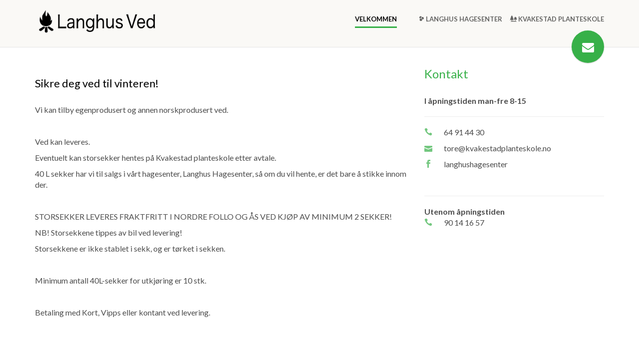

--- FILE ---
content_type: text/html; charset=UTF-8
request_url: https://www.langhusved.no/
body_size: 3622
content:
<!DOCTYPE html>
<html lang="en" dir="ltr">
<head>
    <meta charset="utf-8">
    <meta http-equiv="X-UA-Compatible" content="IE=edge">
    <meta name="viewport" content="width=device-width, initial-scale=1, shrink-to-fit=no">
    <meta name="csrf-token" content="EcPWhrCBK5Xo88ST2ILeCUELtZV9vXrtTVgqeeRF">
    <link href="https://www.langhusved.no/assets/template/assets/fonts/font-awesome.css" rel="stylesheet" type="text/css">
    <link href="https://www.langhusved.no/assets/template/assets/fonts/elegant-fonts.css" rel="stylesheet" type="text/css">
    <link href='https://fonts.googleapis.com/css?family=Lato:400,300,700,900' rel='stylesheet' type='text/css'>
    <link rel="stylesheet" href="https://www.langhusved.no/assets/template/assets/bootstrap/css/bootstrap.css" type="text/css">
    <link rel="stylesheet" href="https://www.langhusved.no/assets/template/assets/css/zabuto_calendar.min.css" type="text/css">
    <link rel="stylesheet" href="https://www.langhusved.no/assets/template/assets/css/bootstrap-select.min.css" type="text/css">

    <link rel="stylesheet" href="https://www.langhusved.no/assets/template/assets/css/style.css" type="text/css">
    <link rel="stylesheet" href="https://www.langhusved.no/assets/vendor/icomoon/style.css" type="text/css">

    <!-- LOAD JQUERY LIBRARY -->
    <script type="text/javascript" src="https://www.langhusved.no/assets/js/jquery1.11.1.js"></script>

    <script type="text/javascript" src="https://www.langhusved.no/assets/template/assets/js/custom.js"></script>






        <title>Langhus ved</title>

</head>

<body class="subpage">
<div class="overlay"></div>

<div class="outer-wrapper">
    <div class="page-wrapper">


        <header class="navigation" id="top">
            <div class="container">
                <div class="main-nav">
                    <div class="brand"><a href="#"><img src="assets/images/langhus-ved-logo.png" width="250" alt=""></a></div>
                    <nav class="nav">
                        <ul>
                            <li class="active"><a href="">Velkommen</li>
                         
                            <li><a href="https://www.langhushagesenter.no/lh"><i class="icon-lhlogoicon"></i> Langhus Hagesenter</a></li>
                            <li><a href="https://www.kvakestadplanteskole.no/kp"><i class="icon-kplogoicon"></i> Kvakestad planteskole</a></li>

                        </ul>
                        <div class="nav-toggle" onclick="console.log(this);"><i class="icon_menu"></i></div>
                    </nav>
                    <a href="mailto:tore@kvakestadplanteskole.no" class="icon-shortcut"><i class="fa fa-envelope" title="Åpningstider" style="font-size: 30 px"></i></a>                    </div>
            </div>
        </header>




        <div class="heading"></div>

        <div class="container">

            <div class="row">
                <div class="col-md-8 col-sm-8">




                    


      <section id="content">
         <p>
             <h3>Sikre deg ved til vinteren!</h3><p>Vi kan tilby egenprodusert og annen norskprodusert ved.</p><p><br></p><p>Ved kan leveres. </p><p>Eventuelt kan storsekker hentes på Kvakestad planteskole etter avtale.</p><p>40 L sekker har vi til salgs i vårt hagesenter, Langhus Hagesenter, så om du vil hente, er det bare å stikke innom der.</p><p><br></p><p>STORSEKKER LEVERES FRAKTFRITT I NORDRE FOLLO OG ÅS VED KJØP AV MINIMUM 2 SEKKER!</p><p>NB! Storsekkene tippes av bil ved levering!</p><p>Storsekkene er ikke stablet i sekk, og er tørket i sekken.</p><p><br></p><p>Minimum antall 40L-sekker for utkjøring er 10 stk.</p><p><br></p><p>Betaling med Kort, Vipps eller kontant ved levering.</p><p><br></p>
         </p><br>
     </section>

 <form method="post" action="https://www.langhusved.no/orders">
<input name="_method" type="hidden" value="POST">
<input type="hidden" name="returnurl" value="">

<input type="hidden" name="_token" value="EcPWhrCBK5Xo88ST2ILeCUELtZV9vXrtTVgqeeRF">

                <table class="col-12" width="100%" >


                    <tr style="border-bottom: 1pt solid #cccccc;">
                        <td colspan="3" style="padding-left: 10px; "><h4>Bestilling </h4></td>
                    </tr>

                                    <tr style="border-bottom: 1pt solid #cccccc; border-left: 1pt solid #cccccc; border-right: 1pt solid #cccccc;">
                        <td style="vertical-align:top; padding: 10px;">
                            <strong>Bjørkeved egenprodusert </strong>
                            <br><p>1000L i sekk Fritt levert i Nordre Follo og Ås ved kjøp av minimum 2 sekker</p><p><br></p><br>
                                                        <img src='https://www.langhusved.no/media/uuid/68d4a994-2670-4a4b-b13a-7096113274aa?size=small'>

                                                 </td>

                        <td style="vertical-align:top; padding: 10px; min-width: 60px;">
                            <select id="product_3" name="product_3"  class="form-control framed" onchange="calculate();">
                                                                    <option value="0"
                                             selected                                      >0
                                    </option>
                                                                    <option value="1"
                                                                                >1
                                    </option>
                                                                    <option value="2"
                                                                                >2
                                    </option>
                                                                    <option value="3"
                                                                                >3
                                    </option>
                                                                    <option value="4"
                                                                                >4
                                    </option>
                                                                    <option value="5"
                                                                                >5
                                    </option>
                                                                    <option value="6"
                                                                                >6
                                    </option>
                                                                    <option value="7"
                                                                                >7
                                    </option>
                                                                    <option value="8"
                                                                                >8
                                    </option>
                                                                    <option value="9"
                                                                                >9
                                    </option>
                                                                    <option value="10"
                                                                                >10
                                    </option>
                                                                    <option value="11"
                                                                                >11
                                    </option>
                                                                    <option value="12"
                                                                                >12
                                    </option>
                                                                    <option value="13"
                                                                                >13
                                    </option>
                                                                    <option value="14"
                                                                                >14
                                    </option>
                                                                    <option value="15"
                                                                                >15
                                    </option>
                                                                    <option value="16"
                                                                                >16
                                    </option>
                                                                    <option value="17"
                                                                                >17
                                    </option>
                                                                    <option value="18"
                                                                                >18
                                    </option>
                                                                    <option value="19"
                                                                                >19
                                    </option>
                                                                    <option value="20"
                                                                                >20
                                    </option>
                                                                    <option value="21"
                                                                                >21
                                    </option>
                                                                    <option value="22"
                                                                                >22
                                    </option>
                                                                    <option value="23"
                                                                                >23
                                    </option>
                                                                    <option value="24"
                                                                                >24
                                    </option>
                                                                    <option value="25"
                                                                                >25
                                    </option>
                                                                    <option value="26"
                                                                                >26
                                    </option>
                                                                    <option value="27"
                                                                                >27
                                    </option>
                                                                    <option value="28"
                                                                                >28
                                    </option>
                                                                    <option value="29"
                                                                                >29
                                    </option>
                                                                    <option value="30"
                                                                                >30
                                    </option>
                                                                    <option value="31"
                                                                                >31
                                    </option>
                                                                    <option value="32"
                                                                                >32
                                    </option>
                                                                    <option value="33"
                                                                                >33
                                    </option>
                                                                    <option value="34"
                                                                                >34
                                    </option>
                                                                    <option value="35"
                                                                                >35
                                    </option>
                                                                    <option value="36"
                                                                                >36
                                    </option>
                                                                    <option value="37"
                                                                                >37
                                    </option>
                                                                    <option value="38"
                                                                                >38
                                    </option>
                                                                    <option value="39"
                                                                                >39
                                    </option>
                                                                    <option value="40"
                                                                                >40
                                    </option>
                                                                    <option value="41"
                                                                                >41
                                    </option>
                                                                    <option value="42"
                                                                                >42
                                    </option>
                                                                    <option value="43"
                                                                                >43
                                    </option>
                                                                    <option value="44"
                                                                                >44
                                    </option>
                                                                    <option value="45"
                                                                                >45
                                    </option>
                                                                    <option value="46"
                                                                                >46
                                    </option>
                                                                    <option value="47"
                                                                                >47
                                    </option>
                                                                    <option value="48"
                                                                                >48
                                    </option>
                                                                    <option value="49"
                                                                                >49
                                    </option>
                                                                    <option value="50"
                                                                                >50
                                    </option>
                                                                    <option value="51"
                                                                                >51
                                    </option>
                                                                    <option value="52"
                                                                                >52
                                    </option>
                                                                    <option value="53"
                                                                                >53
                                    </option>
                                                                    <option value="54"
                                                                                >54
                                    </option>
                                                                    <option value="55"
                                                                                >55
                                    </option>
                                                                    <option value="56"
                                                                                >56
                                    </option>
                                                                    <option value="57"
                                                                                >57
                                    </option>
                                                                    <option value="58"
                                                                                >58
                                    </option>
                                                                    <option value="59"
                                                                                >59
                                    </option>
                                                                    <option value="60"
                                                                                >60
                                    </option>
                                                                    <option value="61"
                                                                                >61
                                    </option>
                                                                    <option value="62"
                                                                                >62
                                    </option>
                                                                    <option value="63"
                                                                                >63
                                    </option>
                                                                    <option value="64"
                                                                                >64
                                    </option>
                                                                    <option value="65"
                                                                                >65
                                    </option>
                                                                    <option value="66"
                                                                                >66
                                    </option>
                                                                    <option value="67"
                                                                                >67
                                    </option>
                                                                    <option value="68"
                                                                                >68
                                    </option>
                                                                    <option value="69"
                                                                                >69
                                    </option>
                                                                    <option value="70"
                                                                                >70
                                    </option>
                                                                    <option value="71"
                                                                                >71
                                    </option>
                                                                    <option value="72"
                                                                                >72
                                    </option>
                                                                    <option value="73"
                                                                                >73
                                    </option>
                                                                    <option value="74"
                                                                                >74
                                    </option>
                                                                    <option value="75"
                                                                                >75
                                    </option>
                                                                    <option value="76"
                                                                                >76
                                    </option>
                                                                    <option value="77"
                                                                                >77
                                    </option>
                                                                    <option value="78"
                                                                                >78
                                    </option>
                                                                    <option value="79"
                                                                                >79
                                    </option>
                                                                    <option value="80"
                                                                                >80
                                    </option>
                                                                    <option value="81"
                                                                                >81
                                    </option>
                                                                    <option value="82"
                                                                                >82
                                    </option>
                                                                    <option value="83"
                                                                                >83
                                    </option>
                                                                    <option value="84"
                                                                                >84
                                    </option>
                                                                    <option value="85"
                                                                                >85
                                    </option>
                                                                    <option value="86"
                                                                                >86
                                    </option>
                                                                    <option value="87"
                                                                                >87
                                    </option>
                                                                    <option value="88"
                                                                                >88
                                    </option>
                                                                    <option value="89"
                                                                                >89
                                    </option>
                                                                    <option value="90"
                                                                                >90
                                    </option>
                                                                    <option value="91"
                                                                                >91
                                    </option>
                                                                    <option value="92"
                                                                                >92
                                    </option>
                                                                    <option value="93"
                                                                                >93
                                    </option>
                                                                    <option value="94"
                                                                                >94
                                    </option>
                                                                    <option value="95"
                                                                                >95
                                    </option>
                                                                    <option value="96"
                                                                                >96
                                    </option>
                                                                    <option value="97"
                                                                                >97
                                    </option>
                                                                    <option value="98"
                                                                                >98
                                    </option>
                                                                    <option value="99"
                                                                                >99
                                    </option>
                                                                    <option value="100"
                                                                                >100
                                    </option>
                                                            </select></td>
                        <td style="vertical-align:top; text-align: end; padding: 10px;"> kr 1790,00<input type="hidden" value="1790" name="price_1790" id="price_3"></td>
                    </tr>
                                    <tr style="border-bottom: 1pt solid #cccccc; border-left: 1pt solid #cccccc; border-right: 1pt solid #cccccc;">
                        <td style="vertical-align:top; padding: 10px;">
                            <strong>Bjørkeved fra Finnskogen </strong>
                            <br><p>40L</p><br>
                                                        <img src='https://www.langhusved.no/media/uuid/bd36f630-d15d-4b9f-bc37-1dde734f8cc3?size=small'>

                                                 </td>

                        <td style="vertical-align:top; padding: 10px; min-width: 60px;">
                            <select id="product_4" name="product_4"  class="form-control framed" onchange="calculate();">
                                                                    <option value="0"
                                             selected                                      >0
                                    </option>
                                                                    <option value="1"
                                                                                >1
                                    </option>
                                                                    <option value="2"
                                                                                >2
                                    </option>
                                                                    <option value="3"
                                                                                >3
                                    </option>
                                                                    <option value="4"
                                                                                >4
                                    </option>
                                                                    <option value="5"
                                                                                >5
                                    </option>
                                                                    <option value="6"
                                                                                >6
                                    </option>
                                                                    <option value="7"
                                                                                >7
                                    </option>
                                                                    <option value="8"
                                                                                >8
                                    </option>
                                                                    <option value="9"
                                                                                >9
                                    </option>
                                                                    <option value="10"
                                                                                >10
                                    </option>
                                                                    <option value="11"
                                                                                >11
                                    </option>
                                                                    <option value="12"
                                                                                >12
                                    </option>
                                                                    <option value="13"
                                                                                >13
                                    </option>
                                                                    <option value="14"
                                                                                >14
                                    </option>
                                                                    <option value="15"
                                                                                >15
                                    </option>
                                                                    <option value="16"
                                                                                >16
                                    </option>
                                                                    <option value="17"
                                                                                >17
                                    </option>
                                                                    <option value="18"
                                                                                >18
                                    </option>
                                                                    <option value="19"
                                                                                >19
                                    </option>
                                                                    <option value="20"
                                                                                >20
                                    </option>
                                                                    <option value="21"
                                                                                >21
                                    </option>
                                                                    <option value="22"
                                                                                >22
                                    </option>
                                                                    <option value="23"
                                                                                >23
                                    </option>
                                                                    <option value="24"
                                                                                >24
                                    </option>
                                                                    <option value="25"
                                                                                >25
                                    </option>
                                                                    <option value="26"
                                                                                >26
                                    </option>
                                                                    <option value="27"
                                                                                >27
                                    </option>
                                                                    <option value="28"
                                                                                >28
                                    </option>
                                                                    <option value="29"
                                                                                >29
                                    </option>
                                                                    <option value="30"
                                                                                >30
                                    </option>
                                                                    <option value="31"
                                                                                >31
                                    </option>
                                                                    <option value="32"
                                                                                >32
                                    </option>
                                                                    <option value="33"
                                                                                >33
                                    </option>
                                                                    <option value="34"
                                                                                >34
                                    </option>
                                                                    <option value="35"
                                                                                >35
                                    </option>
                                                                    <option value="36"
                                                                                >36
                                    </option>
                                                                    <option value="37"
                                                                                >37
                                    </option>
                                                                    <option value="38"
                                                                                >38
                                    </option>
                                                                    <option value="39"
                                                                                >39
                                    </option>
                                                                    <option value="40"
                                                                                >40
                                    </option>
                                                                    <option value="41"
                                                                                >41
                                    </option>
                                                                    <option value="42"
                                                                                >42
                                    </option>
                                                                    <option value="43"
                                                                                >43
                                    </option>
                                                                    <option value="44"
                                                                                >44
                                    </option>
                                                                    <option value="45"
                                                                                >45
                                    </option>
                                                                    <option value="46"
                                                                                >46
                                    </option>
                                                                    <option value="47"
                                                                                >47
                                    </option>
                                                                    <option value="48"
                                                                                >48
                                    </option>
                                                                    <option value="49"
                                                                                >49
                                    </option>
                                                                    <option value="50"
                                                                                >50
                                    </option>
                                                                    <option value="51"
                                                                                >51
                                    </option>
                                                                    <option value="52"
                                                                                >52
                                    </option>
                                                                    <option value="53"
                                                                                >53
                                    </option>
                                                                    <option value="54"
                                                                                >54
                                    </option>
                                                                    <option value="55"
                                                                                >55
                                    </option>
                                                                    <option value="56"
                                                                                >56
                                    </option>
                                                                    <option value="57"
                                                                                >57
                                    </option>
                                                                    <option value="58"
                                                                                >58
                                    </option>
                                                                    <option value="59"
                                                                                >59
                                    </option>
                                                                    <option value="60"
                                                                                >60
                                    </option>
                                                                    <option value="61"
                                                                                >61
                                    </option>
                                                                    <option value="62"
                                                                                >62
                                    </option>
                                                                    <option value="63"
                                                                                >63
                                    </option>
                                                                    <option value="64"
                                                                                >64
                                    </option>
                                                                    <option value="65"
                                                                                >65
                                    </option>
                                                                    <option value="66"
                                                                                >66
                                    </option>
                                                                    <option value="67"
                                                                                >67
                                    </option>
                                                                    <option value="68"
                                                                                >68
                                    </option>
                                                                    <option value="69"
                                                                                >69
                                    </option>
                                                                    <option value="70"
                                                                                >70
                                    </option>
                                                                    <option value="71"
                                                                                >71
                                    </option>
                                                                    <option value="72"
                                                                                >72
                                    </option>
                                                                    <option value="73"
                                                                                >73
                                    </option>
                                                                    <option value="74"
                                                                                >74
                                    </option>
                                                                    <option value="75"
                                                                                >75
                                    </option>
                                                                    <option value="76"
                                                                                >76
                                    </option>
                                                                    <option value="77"
                                                                                >77
                                    </option>
                                                                    <option value="78"
                                                                                >78
                                    </option>
                                                                    <option value="79"
                                                                                >79
                                    </option>
                                                                    <option value="80"
                                                                                >80
                                    </option>
                                                                    <option value="81"
                                                                                >81
                                    </option>
                                                                    <option value="82"
                                                                                >82
                                    </option>
                                                                    <option value="83"
                                                                                >83
                                    </option>
                                                                    <option value="84"
                                                                                >84
                                    </option>
                                                                    <option value="85"
                                                                                >85
                                    </option>
                                                                    <option value="86"
                                                                                >86
                                    </option>
                                                                    <option value="87"
                                                                                >87
                                    </option>
                                                                    <option value="88"
                                                                                >88
                                    </option>
                                                                    <option value="89"
                                                                                >89
                                    </option>
                                                                    <option value="90"
                                                                                >90
                                    </option>
                                                                    <option value="91"
                                                                                >91
                                    </option>
                                                                    <option value="92"
                                                                                >92
                                    </option>
                                                                    <option value="93"
                                                                                >93
                                    </option>
                                                                    <option value="94"
                                                                                >94
                                    </option>
                                                                    <option value="95"
                                                                                >95
                                    </option>
                                                                    <option value="96"
                                                                                >96
                                    </option>
                                                                    <option value="97"
                                                                                >97
                                    </option>
                                                                    <option value="98"
                                                                                >98
                                    </option>
                                                                    <option value="99"
                                                                                >99
                                    </option>
                                                                    <option value="100"
                                                                                >100
                                    </option>
                                                            </select></td>
                        <td style="vertical-align:top; text-align: end; padding: 10px;"> kr 99,00<input type="hidden" value="99" name="price_99" id="price_4"></td>
                    </tr>
                                    <tr style="border-bottom: 1pt solid #cccccc; border-left: 1pt solid #cccccc; border-right: 1pt solid #cccccc;">
                        <td style="vertical-align:top; padding: 10px;">
                            <strong>Pallepris bjørkeved fra Finnskogen </strong>
                            <br>36 x 40 L<br>
                                                        <img src='https://www.langhusved.no/media/uuid/106c3b9c-aa04-409e-a00c-dc3564b06ce4?size=small'>

                                                 </td>

                        <td style="vertical-align:top; padding: 10px; min-width: 60px;">
                            <select id="product_8" name="product_8"  class="form-control framed" onchange="calculate();">
                                                                    <option value="0"
                                             selected                                      >0
                                    </option>
                                                                    <option value="1"
                                                                                >1
                                    </option>
                                                                    <option value="2"
                                                                                >2
                                    </option>
                                                                    <option value="3"
                                                                                >3
                                    </option>
                                                                    <option value="4"
                                                                                >4
                                    </option>
                                                                    <option value="5"
                                                                                >5
                                    </option>
                                                                    <option value="6"
                                                                                >6
                                    </option>
                                                                    <option value="7"
                                                                                >7
                                    </option>
                                                                    <option value="8"
                                                                                >8
                                    </option>
                                                                    <option value="9"
                                                                                >9
                                    </option>
                                                                    <option value="10"
                                                                                >10
                                    </option>
                                                                    <option value="11"
                                                                                >11
                                    </option>
                                                                    <option value="12"
                                                                                >12
                                    </option>
                                                                    <option value="13"
                                                                                >13
                                    </option>
                                                                    <option value="14"
                                                                                >14
                                    </option>
                                                                    <option value="15"
                                                                                >15
                                    </option>
                                                                    <option value="16"
                                                                                >16
                                    </option>
                                                                    <option value="17"
                                                                                >17
                                    </option>
                                                                    <option value="18"
                                                                                >18
                                    </option>
                                                                    <option value="19"
                                                                                >19
                                    </option>
                                                                    <option value="20"
                                                                                >20
                                    </option>
                                                                    <option value="21"
                                                                                >21
                                    </option>
                                                                    <option value="22"
                                                                                >22
                                    </option>
                                                                    <option value="23"
                                                                                >23
                                    </option>
                                                                    <option value="24"
                                                                                >24
                                    </option>
                                                                    <option value="25"
                                                                                >25
                                    </option>
                                                                    <option value="26"
                                                                                >26
                                    </option>
                                                                    <option value="27"
                                                                                >27
                                    </option>
                                                                    <option value="28"
                                                                                >28
                                    </option>
                                                                    <option value="29"
                                                                                >29
                                    </option>
                                                                    <option value="30"
                                                                                >30
                                    </option>
                                                                    <option value="31"
                                                                                >31
                                    </option>
                                                                    <option value="32"
                                                                                >32
                                    </option>
                                                                    <option value="33"
                                                                                >33
                                    </option>
                                                                    <option value="34"
                                                                                >34
                                    </option>
                                                                    <option value="35"
                                                                                >35
                                    </option>
                                                                    <option value="36"
                                                                                >36
                                    </option>
                                                                    <option value="37"
                                                                                >37
                                    </option>
                                                                    <option value="38"
                                                                                >38
                                    </option>
                                                                    <option value="39"
                                                                                >39
                                    </option>
                                                                    <option value="40"
                                                                                >40
                                    </option>
                                                                    <option value="41"
                                                                                >41
                                    </option>
                                                                    <option value="42"
                                                                                >42
                                    </option>
                                                                    <option value="43"
                                                                                >43
                                    </option>
                                                                    <option value="44"
                                                                                >44
                                    </option>
                                                                    <option value="45"
                                                                                >45
                                    </option>
                                                                    <option value="46"
                                                                                >46
                                    </option>
                                                                    <option value="47"
                                                                                >47
                                    </option>
                                                                    <option value="48"
                                                                                >48
                                    </option>
                                                                    <option value="49"
                                                                                >49
                                    </option>
                                                                    <option value="50"
                                                                                >50
                                    </option>
                                                                    <option value="51"
                                                                                >51
                                    </option>
                                                                    <option value="52"
                                                                                >52
                                    </option>
                                                                    <option value="53"
                                                                                >53
                                    </option>
                                                                    <option value="54"
                                                                                >54
                                    </option>
                                                                    <option value="55"
                                                                                >55
                                    </option>
                                                                    <option value="56"
                                                                                >56
                                    </option>
                                                                    <option value="57"
                                                                                >57
                                    </option>
                                                                    <option value="58"
                                                                                >58
                                    </option>
                                                                    <option value="59"
                                                                                >59
                                    </option>
                                                                    <option value="60"
                                                                                >60
                                    </option>
                                                                    <option value="61"
                                                                                >61
                                    </option>
                                                                    <option value="62"
                                                                                >62
                                    </option>
                                                                    <option value="63"
                                                                                >63
                                    </option>
                                                                    <option value="64"
                                                                                >64
                                    </option>
                                                                    <option value="65"
                                                                                >65
                                    </option>
                                                                    <option value="66"
                                                                                >66
                                    </option>
                                                                    <option value="67"
                                                                                >67
                                    </option>
                                                                    <option value="68"
                                                                                >68
                                    </option>
                                                                    <option value="69"
                                                                                >69
                                    </option>
                                                                    <option value="70"
                                                                                >70
                                    </option>
                                                                    <option value="71"
                                                                                >71
                                    </option>
                                                                    <option value="72"
                                                                                >72
                                    </option>
                                                                    <option value="73"
                                                                                >73
                                    </option>
                                                                    <option value="74"
                                                                                >74
                                    </option>
                                                                    <option value="75"
                                                                                >75
                                    </option>
                                                                    <option value="76"
                                                                                >76
                                    </option>
                                                                    <option value="77"
                                                                                >77
                                    </option>
                                                                    <option value="78"
                                                                                >78
                                    </option>
                                                                    <option value="79"
                                                                                >79
                                    </option>
                                                                    <option value="80"
                                                                                >80
                                    </option>
                                                                    <option value="81"
                                                                                >81
                                    </option>
                                                                    <option value="82"
                                                                                >82
                                    </option>
                                                                    <option value="83"
                                                                                >83
                                    </option>
                                                                    <option value="84"
                                                                                >84
                                    </option>
                                                                    <option value="85"
                                                                                >85
                                    </option>
                                                                    <option value="86"
                                                                                >86
                                    </option>
                                                                    <option value="87"
                                                                                >87
                                    </option>
                                                                    <option value="88"
                                                                                >88
                                    </option>
                                                                    <option value="89"
                                                                                >89
                                    </option>
                                                                    <option value="90"
                                                                                >90
                                    </option>
                                                                    <option value="91"
                                                                                >91
                                    </option>
                                                                    <option value="92"
                                                                                >92
                                    </option>
                                                                    <option value="93"
                                                                                >93
                                    </option>
                                                                    <option value="94"
                                                                                >94
                                    </option>
                                                                    <option value="95"
                                                                                >95
                                    </option>
                                                                    <option value="96"
                                                                                >96
                                    </option>
                                                                    <option value="97"
                                                                                >97
                                    </option>
                                                                    <option value="98"
                                                                                >98
                                    </option>
                                                                    <option value="99"
                                                                                >99
                                    </option>
                                                                    <option value="100"
                                                                                >100
                                    </option>
                                                            </select></td>
                        <td style="vertical-align:top; text-align: end; padding: 10px;"> kr 3550,00<input type="hidden" value="3550" name="price_3550" id="price_8"></td>
                    </tr>
                                    <tr style="border-bottom: 1pt solid #cccccc; border-left: 1pt solid #cccccc; border-right: 1pt solid #cccccc;">
                        <td style="vertical-align:top; padding: 10px;">
                            <strong>Tennposer </strong>
                            <br>100 stk<br>
                                                        <img src='https://www.langhusved.no/media/uuid/c3f6882c-16c1-4bc1-ab49-99b7e9f761bf?size=small'>

                                                 </td>

                        <td style="vertical-align:top; padding: 10px; min-width: 60px;">
                            <select id="product_2" name="product_2"  class="form-control framed" onchange="calculate();">
                                                                    <option value="0"
                                             selected                                      >0
                                    </option>
                                                                    <option value="1"
                                                                                >1
                                    </option>
                                                                    <option value="2"
                                                                                >2
                                    </option>
                                                                    <option value="3"
                                                                                >3
                                    </option>
                                                                    <option value="4"
                                                                                >4
                                    </option>
                                                                    <option value="5"
                                                                                >5
                                    </option>
                                                                    <option value="6"
                                                                                >6
                                    </option>
                                                                    <option value="7"
                                                                                >7
                                    </option>
                                                                    <option value="8"
                                                                                >8
                                    </option>
                                                                    <option value="9"
                                                                                >9
                                    </option>
                                                                    <option value="10"
                                                                                >10
                                    </option>
                                                                    <option value="11"
                                                                                >11
                                    </option>
                                                                    <option value="12"
                                                                                >12
                                    </option>
                                                                    <option value="13"
                                                                                >13
                                    </option>
                                                                    <option value="14"
                                                                                >14
                                    </option>
                                                                    <option value="15"
                                                                                >15
                                    </option>
                                                                    <option value="16"
                                                                                >16
                                    </option>
                                                                    <option value="17"
                                                                                >17
                                    </option>
                                                                    <option value="18"
                                                                                >18
                                    </option>
                                                                    <option value="19"
                                                                                >19
                                    </option>
                                                                    <option value="20"
                                                                                >20
                                    </option>
                                                                    <option value="21"
                                                                                >21
                                    </option>
                                                                    <option value="22"
                                                                                >22
                                    </option>
                                                                    <option value="23"
                                                                                >23
                                    </option>
                                                                    <option value="24"
                                                                                >24
                                    </option>
                                                                    <option value="25"
                                                                                >25
                                    </option>
                                                                    <option value="26"
                                                                                >26
                                    </option>
                                                                    <option value="27"
                                                                                >27
                                    </option>
                                                                    <option value="28"
                                                                                >28
                                    </option>
                                                                    <option value="29"
                                                                                >29
                                    </option>
                                                                    <option value="30"
                                                                                >30
                                    </option>
                                                                    <option value="31"
                                                                                >31
                                    </option>
                                                                    <option value="32"
                                                                                >32
                                    </option>
                                                                    <option value="33"
                                                                                >33
                                    </option>
                                                                    <option value="34"
                                                                                >34
                                    </option>
                                                                    <option value="35"
                                                                                >35
                                    </option>
                                                                    <option value="36"
                                                                                >36
                                    </option>
                                                                    <option value="37"
                                                                                >37
                                    </option>
                                                                    <option value="38"
                                                                                >38
                                    </option>
                                                                    <option value="39"
                                                                                >39
                                    </option>
                                                                    <option value="40"
                                                                                >40
                                    </option>
                                                                    <option value="41"
                                                                                >41
                                    </option>
                                                                    <option value="42"
                                                                                >42
                                    </option>
                                                                    <option value="43"
                                                                                >43
                                    </option>
                                                                    <option value="44"
                                                                                >44
                                    </option>
                                                                    <option value="45"
                                                                                >45
                                    </option>
                                                                    <option value="46"
                                                                                >46
                                    </option>
                                                                    <option value="47"
                                                                                >47
                                    </option>
                                                                    <option value="48"
                                                                                >48
                                    </option>
                                                                    <option value="49"
                                                                                >49
                                    </option>
                                                                    <option value="50"
                                                                                >50
                                    </option>
                                                                    <option value="51"
                                                                                >51
                                    </option>
                                                                    <option value="52"
                                                                                >52
                                    </option>
                                                                    <option value="53"
                                                                                >53
                                    </option>
                                                                    <option value="54"
                                                                                >54
                                    </option>
                                                                    <option value="55"
                                                                                >55
                                    </option>
                                                                    <option value="56"
                                                                                >56
                                    </option>
                                                                    <option value="57"
                                                                                >57
                                    </option>
                                                                    <option value="58"
                                                                                >58
                                    </option>
                                                                    <option value="59"
                                                                                >59
                                    </option>
                                                                    <option value="60"
                                                                                >60
                                    </option>
                                                                    <option value="61"
                                                                                >61
                                    </option>
                                                                    <option value="62"
                                                                                >62
                                    </option>
                                                                    <option value="63"
                                                                                >63
                                    </option>
                                                                    <option value="64"
                                                                                >64
                                    </option>
                                                                    <option value="65"
                                                                                >65
                                    </option>
                                                                    <option value="66"
                                                                                >66
                                    </option>
                                                                    <option value="67"
                                                                                >67
                                    </option>
                                                                    <option value="68"
                                                                                >68
                                    </option>
                                                                    <option value="69"
                                                                                >69
                                    </option>
                                                                    <option value="70"
                                                                                >70
                                    </option>
                                                                    <option value="71"
                                                                                >71
                                    </option>
                                                                    <option value="72"
                                                                                >72
                                    </option>
                                                                    <option value="73"
                                                                                >73
                                    </option>
                                                                    <option value="74"
                                                                                >74
                                    </option>
                                                                    <option value="75"
                                                                                >75
                                    </option>
                                                                    <option value="76"
                                                                                >76
                                    </option>
                                                                    <option value="77"
                                                                                >77
                                    </option>
                                                                    <option value="78"
                                                                                >78
                                    </option>
                                                                    <option value="79"
                                                                                >79
                                    </option>
                                                                    <option value="80"
                                                                                >80
                                    </option>
                                                                    <option value="81"
                                                                                >81
                                    </option>
                                                                    <option value="82"
                                                                                >82
                                    </option>
                                                                    <option value="83"
                                                                                >83
                                    </option>
                                                                    <option value="84"
                                                                                >84
                                    </option>
                                                                    <option value="85"
                                                                                >85
                                    </option>
                                                                    <option value="86"
                                                                                >86
                                    </option>
                                                                    <option value="87"
                                                                                >87
                                    </option>
                                                                    <option value="88"
                                                                                >88
                                    </option>
                                                                    <option value="89"
                                                                                >89
                                    </option>
                                                                    <option value="90"
                                                                                >90
                                    </option>
                                                                    <option value="91"
                                                                                >91
                                    </option>
                                                                    <option value="92"
                                                                                >92
                                    </option>
                                                                    <option value="93"
                                                                                >93
                                    </option>
                                                                    <option value="94"
                                                                                >94
                                    </option>
                                                                    <option value="95"
                                                                                >95
                                    </option>
                                                                    <option value="96"
                                                                                >96
                                    </option>
                                                                    <option value="97"
                                                                                >97
                                    </option>
                                                                    <option value="98"
                                                                                >98
                                    </option>
                                                                    <option value="99"
                                                                                >99
                                    </option>
                                                                    <option value="100"
                                                                                >100
                                    </option>
                                                            </select></td>
                        <td style="vertical-align:top; text-align: end; padding: 10px;"> kr 98,00<input type="hidden" value="98" name="price_98" id="price_2"></td>
                    </tr>
                                    <tr style="border-bottom: 1pt solid #cccccc; border-left: 1pt solid #cccccc; border-right: 1pt solid #cccccc;">
                        <td style="vertical-align:top; padding: 10px;">
                            <strong>Frakt småsekk og om det bestilles 1 storsekk: Leverer kun til  Nordre Follo og Ås </strong>
                            <br><br>
                                                        <img src='https://www.langhusved.no/media/uuid/972bc981-a949-4842-ac28-b37638b4b339?size=small'>

                                                 </td>

                        <td style="vertical-align:top; padding: 10px; min-width: 60px;">
                            <select id="product_6" name="product_6"  class="form-control framed" onchange="calculate();">
                                                                    <option value="0"
                                             selected                                      >0
                                    </option>
                                                                    <option value="1"
                                                                                >1
                                    </option>
                                                                    <option value="2"
                                                                                >2
                                    </option>
                                                                    <option value="3"
                                                                                >3
                                    </option>
                                                                    <option value="4"
                                                                                >4
                                    </option>
                                                                    <option value="5"
                                                                                >5
                                    </option>
                                                                    <option value="6"
                                                                                >6
                                    </option>
                                                                    <option value="7"
                                                                                >7
                                    </option>
                                                                    <option value="8"
                                                                                >8
                                    </option>
                                                                    <option value="9"
                                                                                >9
                                    </option>
                                                                    <option value="10"
                                                                                >10
                                    </option>
                                                                    <option value="11"
                                                                                >11
                                    </option>
                                                                    <option value="12"
                                                                                >12
                                    </option>
                                                                    <option value="13"
                                                                                >13
                                    </option>
                                                                    <option value="14"
                                                                                >14
                                    </option>
                                                                    <option value="15"
                                                                                >15
                                    </option>
                                                                    <option value="16"
                                                                                >16
                                    </option>
                                                                    <option value="17"
                                                                                >17
                                    </option>
                                                                    <option value="18"
                                                                                >18
                                    </option>
                                                                    <option value="19"
                                                                                >19
                                    </option>
                                                                    <option value="20"
                                                                                >20
                                    </option>
                                                                    <option value="21"
                                                                                >21
                                    </option>
                                                                    <option value="22"
                                                                                >22
                                    </option>
                                                                    <option value="23"
                                                                                >23
                                    </option>
                                                                    <option value="24"
                                                                                >24
                                    </option>
                                                                    <option value="25"
                                                                                >25
                                    </option>
                                                                    <option value="26"
                                                                                >26
                                    </option>
                                                                    <option value="27"
                                                                                >27
                                    </option>
                                                                    <option value="28"
                                                                                >28
                                    </option>
                                                                    <option value="29"
                                                                                >29
                                    </option>
                                                                    <option value="30"
                                                                                >30
                                    </option>
                                                                    <option value="31"
                                                                                >31
                                    </option>
                                                                    <option value="32"
                                                                                >32
                                    </option>
                                                                    <option value="33"
                                                                                >33
                                    </option>
                                                                    <option value="34"
                                                                                >34
                                    </option>
                                                                    <option value="35"
                                                                                >35
                                    </option>
                                                                    <option value="36"
                                                                                >36
                                    </option>
                                                                    <option value="37"
                                                                                >37
                                    </option>
                                                                    <option value="38"
                                                                                >38
                                    </option>
                                                                    <option value="39"
                                                                                >39
                                    </option>
                                                                    <option value="40"
                                                                                >40
                                    </option>
                                                                    <option value="41"
                                                                                >41
                                    </option>
                                                                    <option value="42"
                                                                                >42
                                    </option>
                                                                    <option value="43"
                                                                                >43
                                    </option>
                                                                    <option value="44"
                                                                                >44
                                    </option>
                                                                    <option value="45"
                                                                                >45
                                    </option>
                                                                    <option value="46"
                                                                                >46
                                    </option>
                                                                    <option value="47"
                                                                                >47
                                    </option>
                                                                    <option value="48"
                                                                                >48
                                    </option>
                                                                    <option value="49"
                                                                                >49
                                    </option>
                                                                    <option value="50"
                                                                                >50
                                    </option>
                                                                    <option value="51"
                                                                                >51
                                    </option>
                                                                    <option value="52"
                                                                                >52
                                    </option>
                                                                    <option value="53"
                                                                                >53
                                    </option>
                                                                    <option value="54"
                                                                                >54
                                    </option>
                                                                    <option value="55"
                                                                                >55
                                    </option>
                                                                    <option value="56"
                                                                                >56
                                    </option>
                                                                    <option value="57"
                                                                                >57
                                    </option>
                                                                    <option value="58"
                                                                                >58
                                    </option>
                                                                    <option value="59"
                                                                                >59
                                    </option>
                                                                    <option value="60"
                                                                                >60
                                    </option>
                                                                    <option value="61"
                                                                                >61
                                    </option>
                                                                    <option value="62"
                                                                                >62
                                    </option>
                                                                    <option value="63"
                                                                                >63
                                    </option>
                                                                    <option value="64"
                                                                                >64
                                    </option>
                                                                    <option value="65"
                                                                                >65
                                    </option>
                                                                    <option value="66"
                                                                                >66
                                    </option>
                                                                    <option value="67"
                                                                                >67
                                    </option>
                                                                    <option value="68"
                                                                                >68
                                    </option>
                                                                    <option value="69"
                                                                                >69
                                    </option>
                                                                    <option value="70"
                                                                                >70
                                    </option>
                                                                    <option value="71"
                                                                                >71
                                    </option>
                                                                    <option value="72"
                                                                                >72
                                    </option>
                                                                    <option value="73"
                                                                                >73
                                    </option>
                                                                    <option value="74"
                                                                                >74
                                    </option>
                                                                    <option value="75"
                                                                                >75
                                    </option>
                                                                    <option value="76"
                                                                                >76
                                    </option>
                                                                    <option value="77"
                                                                                >77
                                    </option>
                                                                    <option value="78"
                                                                                >78
                                    </option>
                                                                    <option value="79"
                                                                                >79
                                    </option>
                                                                    <option value="80"
                                                                                >80
                                    </option>
                                                                    <option value="81"
                                                                                >81
                                    </option>
                                                                    <option value="82"
                                                                                >82
                                    </option>
                                                                    <option value="83"
                                                                                >83
                                    </option>
                                                                    <option value="84"
                                                                                >84
                                    </option>
                                                                    <option value="85"
                                                                                >85
                                    </option>
                                                                    <option value="86"
                                                                                >86
                                    </option>
                                                                    <option value="87"
                                                                                >87
                                    </option>
                                                                    <option value="88"
                                                                                >88
                                    </option>
                                                                    <option value="89"
                                                                                >89
                                    </option>
                                                                    <option value="90"
                                                                                >90
                                    </option>
                                                                    <option value="91"
                                                                                >91
                                    </option>
                                                                    <option value="92"
                                                                                >92
                                    </option>
                                                                    <option value="93"
                                                                                >93
                                    </option>
                                                                    <option value="94"
                                                                                >94
                                    </option>
                                                                    <option value="95"
                                                                                >95
                                    </option>
                                                                    <option value="96"
                                                                                >96
                                    </option>
                                                                    <option value="97"
                                                                                >97
                                    </option>
                                                                    <option value="98"
                                                                                >98
                                    </option>
                                                                    <option value="99"
                                                                                >99
                                    </option>
                                                                    <option value="100"
                                                                                >100
                                    </option>
                                                            </select></td>
                        <td style="vertical-align:top; text-align: end; padding: 10px;"> kr 290,00<input type="hidden" value="290" name="price_290" id="price_6"></td>
                    </tr>
                                    <tr style="border: 1pt solid #cccccc;">
                        <td style="background-color: #f5f5f5; padding: 10px;">TOTALT</td>
                        <td style="background-color: #f5f5f5; padding: 10px;"></td>
                        <td style="background-color: #f5f5f5; padding: 10px; text-align: end;"><div id="totaldiv" class=" font-weight-bold"><input type="hidden" value="0" id="total"></div></td>
                    </tr>
                </table>

                <br><br>
                <h4>Kontakt informasjon</h4>
                <div class="form-group">
                    <input type="text" class="form-control framed" placeholder="Navn"  name="name"  value="">
                                    </div>

                <div class="form-group">
                    <input type="text" class="form-control framed" placeholder="Leveringsadresse"  name="address"  value="">
                                    </div>

                <div class="form-group">
                    <input type="text" class="form-control framed" placeholder="Postnummer/sted"  name="postal"  value="">
                                    </div>



                <div class="form-group">
                    <input type="text" class="form-control framed" placeholder="Mobil"  name="cell"  value="">
                                    </div>


                <div class="form-group">
                    <input type="text" class="form-control framed" placeholder="Epost"  name="email"  value="">
                                    </div>

                <div class="form-group">
                    <input type="text" class="form-control framed" placeholder="Ønsket leveranse/hente dato"  name="delivery_date"  value="">
                                    </div>



                <div class="form-group">
                    <select name="pickup" class="form-control  framed"  >
                        <option value="1"  >Ønsker å hente selv</option>
                        <option value="0"  >Ønsker levert</option>
                    </select>
                                    </div>


                <div class="form-group">
                    <input type="text" class="form-control framed" placeholder="Ønsket leverings-/hentetidspunkt"  name="pickuptime"  value="">
                                    </div>

                <input type="hidden" class="form-control framed" name=homedaytime"  value="0">
                <div class="form-group">
                     <input type="checkbox" class="form-control" name="homedaytime"  value="1" >
                    Er hjemme på dagtid<br><br>
                </div>


                <div class="form-group">
                    <textarea class="form-control framed" rows="3" name="description" placeholder="Melding" name="message"></textarea>
                                    </div>


                <div class="form-group">
                    <input type="text" class="form-control framed" placeholder="Skriv inn resultatet av 9 + 2"  name="math"  value="">
                                    </div>

                <div class="form-group">

                    <input type="submit" class="btn pull-right btn-primary" id="form-contact-submit">Bestill nå</input>
                </div>
                <div class="pull-left"><div class="form-status"></div>


                </div>
            <div class="mb-5"><br><br><br><br> </div>
            </form>




 <script>
     function calculate(){
         var total = 0;
         
             total = total + ( $('#price_3').val() * $('#product_3').val() );
         
             total = total + ( $('#price_4').val() * $('#product_4').val() );
         
             total = total + ( $('#price_8').val() * $('#product_8').val() );
         
             total = total + ( $('#price_2').val() * $('#product_2').val() );
         
             total = total + ( $('#price_6').val() * $('#product_6').val() );
                  $('#total').val(total);
         $('#totaldiv').text('kr '+total+',00');
     }

     calculate();

 </script>






                </div>

                <!-- sidebar -->
                <div class="col-md-4 col-sm-4">
                    <section id="sidebar" class="sidebar">
                        <h3>Kontakt</h3>
                        <address>
                            <strong>I åpningstiden man-fre 8-15</strong><br>
                            <hr>
                            <figure>

                                <div class="info">
                                    <i class="icon_phone"></i>
                                    <span>64 91 44 30</span>
                                </div>
                                <div class="info">
                                    <i class="icon_mail"></i>
                                    <span><a href="mailto:tore@kvakestadplanteskole.no">tore@kvakestadplanteskole.no </a></span>
                                </div>
                                <div class="info">
                                    <i class="social_facebook"></i>
                                    <a href="https://www.facebook.com/langhushagesenter">langhushagesenter</a>
                                </div>
                            </figure><br>
                            <hr>
                            <strong>Utenom åpningstiden</strong><br>
                            <figure>
                                <div class="info">
                                    <i class="icon_phone"></i>
                                    <span>90 14 16 57</span>
                                </div>
                            </figure>

                        </address>
                    </section>
                </div>
            </div>
        </div>
        <br><br><br><br><br><br>


        <footer id="footer">
            <div class="container">
                <div class="row">
                    <div class="col-md-8 col-sm-8">
                        <div class="left">
                            <span>(C) 2026 Langhus ved</span>
                            <div class="bg-left"></div>
                        </div>
                    </div>
                    <div class="col-md-4 col-sm-4">
                        <div class="right">
                            <h3><a href="#top" style="color: #0b0b0b;">Til toppen<i class="arrow_carrot-up_alt2"></i></a></h3>
                            <div class="bg-right"><img src="assets/template/assets/img/footer-bg.png" alt=""></div>
                        </div>
                    </div>
                </div>
            </div>
            <!--/ .container-->
        </footer>
    </div>
</div>


</body>
</html>


--- FILE ---
content_type: text/css
request_url: https://www.langhusved.no/assets/template/assets/css/style.css
body_size: 4545
content:
/*------------------------------------------------------------------
Project:	Mentor - Mentor & Coach HTML Template
Version:	1.0
Last change:	19.11.2015
Assigned to:	ThemeStarz

[Table of contents]

1. Header
2. Hero Slider
3. Elements Styling
4. Universal classes
5. Classes
6. Forms
7. Responsive

[Color codes]

Default: #37b048;
Color grey dark: #000;
Color neutral: #edeae1;

[Typography]

Body copy:		'Lato', sans-serif; 16px;
Headers:		'Lato', sans-serif;

-------------------------------------------------------------------*/
/* 1. Header */
.navigation {
  position: relative;
  z-index: 99;
}
.navigation a {
  color: black;
}
.navigation .secondary-nav {
  font-size: 10px;
  text-transform: uppercase;
  text-align: right;
  font-weight: bold;
  padding-top: 5px;
  padding-bottom: 5px;
}
.navigation .secondary-nav span {
  filter: progid:DXImageTransform.Microsoft.Alpha(Opacity=50);
  opacity: 0.5;
  -moz-transition: 0.3s;
  -webkit-transition: 0.3s;
  transition: 0.3s;
  margin-left: 15px;
}
.navigation .secondary-nav span:hover {
  filter: progid:DXImageTransform.Microsoft.Alpha(enabled=false);
  opacity: 1;
}
.navigation .secondary-nav span i {
  margin-right: 5px;
}
.navigation .nav-toggle {
  display: none;
  font-size: 29px;
  position: absolute;
  top: -10px;
  bottom: 0px;
  right: 0px;
  height: 30px;
  margin: auto;
  z-index: 999;
}
.navigation .main-nav {
  display: table;
  width: 100%;
  padding-top: 10px;
  padding-bottom: 20px;
  position: relative;
}
.navigation .main-nav .brand, .navigation .main-nav nav {
  display: table-cell;
  vertical-align: middle;
}
.navigation .main-nav ul {
  list-style: none;
  float: right;
}
.navigation .main-nav ul li {
  float: left;
}
.navigation .main-nav ul li.active a {
  filter: progid:DXImageTransform.Microsoft.Alpha(enabled=false);
  opacity: 1;
}
.navigation .main-nav ul li.active a:after {
  visibility: visible;
  filter: progid:DXImageTransform.Microsoft.Alpha(enabled=false);
  opacity: 1;
}
.navigation .main-nav ul li a {
  filter: progid:DXImageTransform.Microsoft.Alpha(Opacity=60);
  opacity: 0.6;
  margin: 5px 15px;
  text-transform: uppercase;
  font-weight: bold;
  font-size: 13px;
  position: relative;
}
.navigation .main-nav ul li a:last-child {
  margin-right: 0;
}
.navigation .main-nav ul li a:hover {
  filter: progid:DXImageTransform.Microsoft.Alpha(enabled=false);
  opacity: 1;
  color: black;
}
.navigation .main-nav ul li a:after {
  filter: progid:DXImageTransform.Microsoft.Alpha(Opacity=0);
  opacity: 0;
  visibility: hidden;
  content: "";
  height: 3px;
  background-color: #37b048;
  position: absolute;
  width: 100%;
  bottom: -10px;
  left: 0;
}
.navigation .main-nav .icon-shortcut {
  -moz-box-shadow: 0px 1px 2px rgba(0, 0, 0, 0.2);
  -webkit-box-shadow: 0px 1px 2px rgba(0, 0, 0, 0.2);
  box-shadow: 0px 1px 2px rgba(0, 0, 0, 0.2);
  -moz-border-radius: 50%;
  -webkit-border-radius: 50%;
  border-radius: 50%;
  bottom: -32px;
  background-color: #37b048;
  height: 65px;
  width: 65px;
  position: absolute;
  right: 0;
  color: #fff;
  text-align: center;
  line-height: 70px;
}
.navigation .main-nav .icon-shortcut:hover {
  background-color: #319d40;
}
.navigation .main-nav .icon-shortcut:hover i {
  -moz-transform: rotateZ(360deg) scale(0.8);
  -ms-transform: rotateZ(360deg) scale(0.8);
  -webkit-transform: rotateZ(360deg) scale(0.8);
  transform: rotateZ(360deg) scale(0.8);
}
.navigation .main-nav .icon-shortcut i {
  -moz-transition: 0.5s cubic-bezier(0.93, 0.01, 0.37, 1);
  -webkit-transition: 0.5s cubic-bezier(0.93, 0.01, 0.37, 1);
  transition: 0.5s cubic-bezier(0.93, 0.01, 0.37, 1);
  display: inline-block;
  font-size: 24px;
}

.subpage .navigation {
  background-color: rgba(237, 234, 225, 0.3);
}

/* 2. Hero Slider */
/* 3. Elements Styling */
a {
  -moz-transition: 0.3s;
  -webkit-transition: 0.3s;
  transition: 0.3s;
  color: #37b048;
}
a:hover, a:focus, a:active {
  color: #2b8938;
  text-decoration: none;
  outline: none !important;
}
a.link {
  font-size: 14px;
  text-transform: uppercase;
  font-weight: bold;
}
a.link.arrow:after {
  text-shadow: none;
  -webkit-font-smoothing: antialiased;
  font-family: 'ElegantIcons';
  speak: none;
  font-weight: normal;
  font-variant: normal;
  line-height: 1;
  text-transform: none;
  content: "\$";
  color: black;
  font-size: 21px;
  vertical-align: middle;
  margin-left: 10px;
}
a.link.underline {
  border-bottom: 3px solid #37b048;
  padding-bottom: 8px;
}

address {
  filter: progid:DXImageTransform.Microsoft.Alpha(Opacity=70);
  opacity: 0.7;
}
address a {
  color: black;
}
address a:hover, address a:focus, address a:active {
  color: #37b048;
}
address .info {
  margin-bottom: 10px;
}
address .info i {
  color: #37b048;
  margin-right: 20px;
}

body {
  color: black;
  font-size: 16px;
  font-family: 'Lato', sans-serif;
  position: relative;
}

blockquote {
  margin-bottom: 0;
  border: none;
}
blockquote p {
  display: inline-block;
  font-size: 18px;
  margin-bottom: 10px;
  position: relative;
}
blockquote footer {
  color: #37b048;
  text-transform: uppercase;
  font-size: 12px;
  font-weight: bold;
}

dl dt {
  float: left;
  margin-right: 20px;
}
dl.big {
  font-size: 18px;
  margin-right: inherit;
}
dl.big dd {
  margin-bottom: 12px;
  margin-left: 60px;
}
dl.big .promoted {
  font-size: 36px;
}

h1 {
  font-size: 60px;
  font-weight: bold;
  color: rgba(0, 0, 0, 0.6);
  margin-bottom: 30px;
}

h2 {
  font-size: 36px;
  font-weight: lighter;
  color: #37b048;
  margin-bottom: 60px;
}

h3 {
  font-size: 22px;
  margin-bottom: 30px;
}

h5 {
  font-size: 16px;
}

hr {
  border-color: rgba(0, 0, 0, 0.1);
}
hr.triangle {
  position: relative;
}
hr.triangle:after {
  background-image: url("../img/triangle-down.png");
  height: 23px;
  width: 46px;
  content: "";
  left: 0;
  right: 0;
  margin: 0 auto;
  position: absolute;
  top: -1px;
}

p {
  filter: progid:DXImageTransform.Microsoft.Alpha(Opacity=70);
  opacity: 0.7;
}

img {
  max-width: 100%;
}

/* 4. Universal classes */
.block {
  padding: 60px 0;
  overflow: hidden;
  position: relative;
}

.bg {
  position: absolute;
  top: 0;
  left: 0;
  width: 100%;
  height: 100%;
  z-index: -1;
}
.bg.bg-color-neutral {
  background-color: #edeae1;
}
.bg.bg-color-default {
  background-color: #37b048;
}
.bg.bg-color-default-darker {
  background-color: #2b8938;
}
.bg.bg-color-black {
  background-color: black;
}
.bg img {
  max-width: inherit;
  height: 100%;
}

.box {
  -moz-box-shadow: 0px 1px 2px rgba(0, 0, 0, 0.2);
  -webkit-box-shadow: 0px 1px 2px rgba(0, 0, 0, 0.2);
  box-shadow: 0px 1px 2px rgba(0, 0, 0, 0.2);
  padding: 30px;
  position: relative;
}

.center {
  text-align: center;
}

.circle {
  -moz-border-radius: 50%;
  -webkit-border-radius: 50%;
  border-radius: 50%;
  border: 2px solid rgba(0, 0, 0, 0.05);
  overflow: hidden;
}

.no-margin {
  margin: 0;
}

.no-bottom-margin {
  margin-bottom: 0;
}

.half-bottom-margin {
  margin-bottom: 30px;
}

.row.no-gutters {
  margin-right: 0;
  margin-left: 0;
}

.row.no-gutters > [class^="col-"], .row.no-gutters > [class*=" col-"] {
  padding-right: 0;
  padding-left: 0;
}

.opacity-90 {
  filter: progid:DXImageTransform.Microsoft.Alpha(Opacity=90);
  opacity: 0.9;
}

.opacity-80 {
  filter: progid:DXImageTransform.Microsoft.Alpha(Opacity=80);
  opacity: 0.8;
}

.opacity-70 {
  filter: progid:DXImageTransform.Microsoft.Alpha(Opacity=70);
  opacity: 0.7;
}

.opacity-60 {
  filter: progid:DXImageTransform.Microsoft.Alpha(Opacity=60);
  opacity: 0.6;
}

.opacity-50 {
  filter: progid:DXImageTransform.Microsoft.Alpha(Opacity=50);
  opacity: 0.5;
}

.opacity-40 {
  filter: progid:DXImageTransform.Microsoft.Alpha(Opacity=40);
  opacity: 0.4;
}

.opacity-30 {
  filter: progid:DXImageTransform.Microsoft.Alpha(Opacity=30);
  opacity: 0.3;
}

.opacity-20 {
  filter: progid:DXImageTransform.Microsoft.Alpha(Opacity=20);
  opacity: 0.2;
}

.opacity-10 {
  filter: progid:DXImageTransform.Microsoft.Alpha(Opacity=10);
  opacity: 0.1;
}

.opacity-5 {
  filter: progid:DXImageTransform.Microsoft.Alpha(Opacity=5);
  opacity: 0.05;
}

.text-color-white {
  color: #fff !important;
}
.text-color-white a {
  color: #fff;
}

.width-10 {
  width: 10%;
}

.width-20 {
  width: 20%;
}

.width-25 {
  width: 25%;
}

.width-30 {
  width: 30%;
}

.width-33 {
  width: 33%;
}

.width-40 {
  width: 40%;
}

.width-50 {
  width: 50%;
}

.width-60 {
  width: 60%;
}

.width-70 {
  width: 70%;
}

.width-80 {
  width: 80%;
}

.width-90 {
  width: 90%;
}

.height-10 {
  height: 10%;
}

.height-20 {
  height: 20%;
}

.height-30 {
  height: 30%;
}

.height-40 {
  height: 40%;
}

.height-50 {
  height: 50%;
}

.height-60 {
  height: 60%;
}

.height-70 {
  height: 70%;
}

.height-80 {
  height: 80%;
}

.height-90 {
  height: 90%;
}

.height-100 {
  height: 100%;
}

.space {
  height: 60px;
}

/* 5. Classes */
.blog-post {
  border-bottom: 1px solid rgba(0, 0, 0, 0.1);
  margin-bottom: 40px;
  padding-bottom: 20px;
}
.blog-post h2 {
  font-size: 30px;
  margin-bottom: 20px;
}
.blog-post .meta {
  margin-bottom: 20px;
}
.blog-post .meta .link-icon {
  display: inline-block;
  color: black;
  font-size: 14px;
  margin-right: 10px;
}
.blog-post .meta .link-icon i {
  color: rgba(0, 0, 0, 0.3);
  margin-right: 5px;
}
.blog-post .meta .tags {
  float: right;
  font-size: 12px;
}
.blog-post .meta .tags .tag {
  -moz-border-radius: 20px;
  -webkit-border-radius: 20px;
  border-radius: 20px;
  border: 2px solid #37b048;
  padding: 5px 10px;
  color: black;
  font-weight: bold;
}

.calendar div.zabuto_calendar .table tr.calendar-month-header th {
  background-color: transparent;
  border: none;
}
.calendar div.zabuto_calendar .table tr.calendar-month-header th span {
  text-transform: uppercase;
  font-size: 18px;
}
.calendar div.zabuto_calendar .table tr.calendar-dow-header th {
  background-color: transparent;
  border-top: none;
  border-bottom: 2px solid rgba(0, 0, 0, 0.1);
  padding-bottom: 15px;
  font-size: 12px;
  text-transform: uppercase;
  font-weight: 900;
}
.calendar div.zabuto_calendar .table tr th, .calendar div.zabuto_calendar .table tr td {
  background-color: transparent;
}
.calendar div.zabuto_calendar .table th, .calendar div.zabuto_calendar .table td {
  padding: 0;
}
.calendar .badge-today {
  background-color: transparent;
  border: 2px solid rgba(0, 0, 0, 0.2);
}
.calendar .calendar-month-navigation > span i {
  -moz-border-radius: 50%;
  -webkit-border-radius: 50%;
  border-radius: 50%;
  background-color: #37b048;
  color: #fff;
  padding: 10px;
}
.calendar.big {
  font-size: 14px;
}
.calendar.big div.zabuto_calendar .table tr.calendar-month-header th span {
  color: rgba(0, 0, 0, 0.3);
}
.calendar.big div.zabuto_calendar .table tr.calendar-dow-header th {
  border-bottom: 2px solid rgba(0, 0, 0, 0.1);
  padding-bottom: 20px;
}
.calendar.big div.zabuto_calendar .table tr td div.day {
  padding-top: 25px;
  padding-bottom: 25px;
}
.calendar.big div.zabuto_calendar .table tr th, .calendar.big div.zabuto_calendar .table tr td {
  background-color: transparent;
}
.calendar.big div.zabuto_calendar .table tr:last-child {
  border-bottom: 2px solid rgba(0, 0, 0, 0.1);
}
.calendar.big .badge-today {
  background-color: transparent;
  border: 2px solid rgba(0, 0, 0, 0.2);
  color: black;
  font-size: 14px;
}
.calendar.big td {
  border: none;
}
.calendar.small div.zabuto_calendar .table tr.calendar-dow-header th {
  border-bottom: 2px solid rgba(255, 255, 255, 0.1);
}
.calendar.small div.zabuto_calendar .table tr.calendar-month-header th span {
  color: #fff;
}
.calendar.small div.zabuto_calendar .table tr:last-child {
  border-bottom: none;
}
.calendar.small div.zabuto_calendar .table tr td div.day {
  padding-top: 10px;
  padding-bottom: 10px;
}
.calendar.small .badge-today {
  background-color: transparent;
  border: 2px solid rgba(255, 255, 255, 0.2);
}
.calendar.small .not-available {
  background-color: transparent;
  color: rgba(255, 255, 255, 0.2);
}
.calendar.small td {
  border: none;
}
.calendar.small .calendar-month-navigation > span i {
  background-color: transparent;
  padding: 5px 6px;
  border: 2px solid #fff;
}
.calendar .dow-clickable.event-styled {
  pointer-events: none;
}
.calendar .not-available {
  pointer-events: none;
  background-color: rgba(0, 0, 0, 0.05);
  color: rgba(0, 0, 0, 0.4);
}

.feature-box > i {
  color: #37b048;
  font-size: 56px;
  marign-bottom: 90px;
}
.feature-box a i {
  font-size: 24px;
  color: black;
}
.feature-box h3 {
  margin-top: 25px;
  margin-bottom: 20px;
}

.feature-circle {
  text-align: center;
  width: 100%;
}
.feature-circle .image {
  -moz-border-radius: 50%;
  -webkit-border-radius: 50%;
  border-radius: 50%;
  -moz-box-shadow: 0px 1px 2px rgba(0, 0, 0, 0.2);
  -webkit-box-shadow: 0px 1px 2px rgba(0, 0, 0, 0.2);
  box-shadow: 0px 1px 2px rgba(0, 0, 0, 0.2);
  display: inline-block;
  text-align: center;
  background-color: rgba(237, 234, 225, 0.5);
  padding: 30px;
  position: relative;
}
.feature-circle .image > img {
  -moz-border-radius: 50%;
  -webkit-border-radius: 50%;
  border-radius: 50%;
  overflow: hidden;
  height: 165px;
  width: 165px;
  position: relative;
}
.feature-circle .image .arrow {
  position: absolute;
  top: 0px;
  bottom: 0px;
  margin: auto;
  height: 9px;
  display: block;
  right: -90px;
}

#footer .left {
  padding: 40px 0;
  position: relative;
  margin: 0 -15px;
  min-height: 110px;
}
#footer .left .bg-left {
  background-color: rgba(237, 234, 225, 0.5);
  height: 100%;
  width: 2000px;
  right: 0;
  top: 0;
  z-index: -1;
  position: absolute;
}
#footer .right {
  width: 100%;
  padding: 40px 0;
  position: relative;
  margin: 0 -15px;
  min-height: 110px;
}
#footer .right a {
  color: #fff;
  font-size: 14px;
  float: right;
}
#footer .right a i {
  font-size: 18px;
  vertical-align: middle;
  margin-left: 10px;
}
#footer .right .bg-right {
  background-color: #37b048;
  height: 100%;
  width: 2000px;
  top: 0;
  z-index: -1;
  position: absolute;
  overflow: hidden;
}

.heading {
  border-bottom: 1px solid rgba(0, 0, 0, 0.1);
  margin-bottom: 40px;
}
.heading h1 {
  font-size: 24px;
  color: rgba(0, 0, 0, 0.4);
  font-weight: normal;
  margin-bottom: 20px;
}

.modal.workshop-detail .modal-header h3 {
  filter: progid:DXImageTransform.Microsoft.Alpha(Opacity=60);
  opacity: 0.6;
  font-size: 36px;
  font-weight: lighter;
  margin: 0px 0;
}
.modal.workshop-detail .modal-header h4 {
  text-transform: uppercase;
  font-size: 14px;
  font-weight: bold;
}
.modal.workshop-detail .modal-header .time i {
  color: #37b048;
  margin-right: 5px;
}

.modal-dialog {
  width: 700px;
}

.modal-content {
  -moz-border-radius: 0;
  -webkit-border-radius: 0;
  border-radius: 0;
}
.modal-content .modal-header, .modal-content .modal-body, .modal-content .modal-footer {
  padding: 40px;
  border: none;
}
.modal-content .modal-header {
  padding-bottom: 0;
}
.modal-content .modal-body {
  padding-top: 20px;
}
.modal-content .btn-group {
  padding-bottom: 30px;
}

.numbers {
  margin: 20px 0;
}
.numbers .number {
  text-align: center;
}
.numbers .number figure {
  color: #37b048;
  font-size: 48px;
}
.numbers .number aside {
  filter: progid:DXImageTransform.Microsoft.Alpha(Opacity=50);
  opacity: 0.5;
  font-size: 14px;
}

.note {
  font-size: 14px;
  color: rgba(0, 0, 0, 0.4);
}

.pagination li.active a, .pagination li.active a:hover {
  -moz-border-radius: 50%;
  -webkit-border-radius: 50%;
  border-radius: 50%;
  background-color: #37b048;
}
.pagination li a, .pagination li a:hover {
  -moz-border-radius: 50%;
  -webkit-border-radius: 50%;
  border-radius: 50%;
  color: black;
  border: none;
}

.page-wrapper {
  overflow: hidden;
}

.pricing h3 {
  filter: progid:DXImageTransform.Microsoft.Alpha(Opacity=80);
  opacity: 0.8;
}
.pricing ul {
  list-style: none;
  padding-left: 0;
}
.pricing ul li {
  border-bottom: 1px solid rgba(0, 0, 0, 0.1);
  padding: 15px 0;
  color: rgba(0, 0, 0, 0.6);
}
.pricing ul li.not-available i {
  color: rgba(0, 0, 0, 0.5);
}
.pricing ul li i {
  color: #37b048;
  font-size: 18px;
}
.pricing .price-box, .pricing .description {
  padding-top: 20px;
  padding-bottom: 20px;
}
.pricing .price-box {
  -moz-box-shadow: 0px 1px 2px rgba(0, 0, 0, 0.2);
  -webkit-box-shadow: 0px 1px 2px rgba(0, 0, 0, 0.2);
  box-shadow: 0px 1px 2px rgba(0, 0, 0, 0.2);
  background-color: rgba(237, 234, 225, 0.3);
  padding-left: 20px;
  padding-right: 20px;
  text-align: center;
  margin-bottom: 30px;
  position: relative;
}
.pricing .price-box.promoted {
  background-color: #37b048;
  color: #fff;
}
.pricing .price-box.promoted li, .pricing .price-box.promoted i {
  color: #fff;
}
.pricing .price-box .price {
  font-size: 28px;
  padding: 15px 0;
}
.pricing .price-box .best-value {
  -moz-box-shadow: 0px 1px 2px rgba(0, 0, 0, 0.2);
  -webkit-box-shadow: 0px 1px 2px rgba(0, 0, 0, 0.2);
  box-shadow: 0px 1px 2px rgba(0, 0, 0, 0.2);
  -moz-border-radius: 50%;
  -webkit-border-radius: 50%;
  border-radius: 50%;
  font-size: 14px;
  font-weight: bold;
  background-color: #2b8938;
  color: #fff;
  text-align: center;
  width: 60px;
  height: 60px;
  position: absolute;
  top: -30px;
  right: 10px;
  line-height: 60px;
}

.rev-slider .tp-caption {
  white-space: nowrap;
}

.sidebar h3 {
  color: #37b048;
  font-size: 24px;
  margin-top: 0;
}
.sidebar aside {
  margin-bottom: 30px;
}
.sidebar ul {
  padding-left: 15px;
  font-size: 14px;
}
.sidebar ul li {
  padding: 5px 0px;
}
.sidebar ul li a {
  color: black;
}

.steps {
  width: 100%;
  display: table;
  margin-bottom: 30px;
}
.steps .step {
  padding-right: 20px;
  display: table-cell;
}
.steps .step:last-child {
  padding-right: 0;
}
.steps .step:last-child figure .arrow {
  display: none;
}
.steps .step figure {
  height: 100px;
  vertical-align: bottom;
  display: table-cell;
  width: 100%;
}
.steps .step figure aside {
  filter: progid:DXImageTransform.Microsoft.Alpha(Opacity=50);
  opacity: 0.5;
  font-size: 18px;
  font-weight: bold;
  text-align: center;
  margin-bottom: 10px;
}
.steps .step figure .bar {
  -moz-box-shadow: 0px 1px 2px rgba(0, 0, 0, 0.2);
  -webkit-box-shadow: 0px 1px 2px rgba(0, 0, 0, 0.2);
  box-shadow: 0px 1px 2px rgba(0, 0, 0, 0.2);
  width: 50px;
  background-color: #37b048;
  position: relative;
}
.steps .step figure .arrow {
  position: absolute;
  top: -20px;
  right: -100px;
  height: 12px;
  width: 38px;
  background-image: url("../img/arrow-right.png");
  background-repeat: no-repeat;
}
.steps .step h3 {
  color: #37b048;
  font-size: 18px;
}
.steps .step p {
  font-size: 14px;
}

.story {
  background: rgba(237, 234, 225, 0.3);
  position: relative;
  padding: 40px;
  margin-bottom: 30px;
}
.story blockquote {
  margin-left: 100px;
}
.story p {
  font-size: 16px;
}
.story .image {
  -moz-box-shadow: 0px 1px 2px rgba(0, 0, 0, 0.2);
  -webkit-box-shadow: 0px 1px 2px rgba(0, 0, 0, 0.2);
  box-shadow: 0px 1px 2px rgba(0, 0, 0, 0.2);
  -moz-border-radius: 50%;
  -webkit-border-radius: 50%;
  border-radius: 50%;
  height: 155px;
  width: 155px;
  overflow: hidden;
  position: absolute;
  left: -20px;
  top: 30px;
}

.subpage .page-wrapper h2:first-child {
  margin-top: 0;
}

/*
.page-wrapper { display: table; width: 100%; height: 100%; }
body, html { height: 100%; }
#footer { display: table-row; height: 1px; }
.outer-wrapper { height: 100%; overflow-x: hidden; }
*/
.times .btn-group {
  display: table;
  width: 100%;
}

.workshop-list {
  margin-bottom: 60px;
}
.workshop-list h3 {
  margin-top: 0;
  font-weight: bold;
}
.workshop-list .workshop {
  margin-bottom: 30px;
}
.workshop-list .workshop .date-info {
  border-bottom: 1px solid rgba(0, 0, 0, 0.1);
  padding-bottom: 15px;
  margin-bottom: 15px;
}
.workshop-list .workshop .date-info .date {
  filter: progid:DXImageTransform.Microsoft.Alpha(Opacity=60);
  opacity: 0.6;
  font-size: 36px;
  font-weight: lighter;
}
.workshop-list .workshop .date-info .place {
  font-size: 14px;
  text-transform: uppercase;
  font-weight: bold;
}
.workshop-list .workshop .date-info .time {
  font-size: 14px;
  margin-top: 5px;
}
.workshop-list .workshop .date-info .time i {
  color: #37b048;
  margin-right: 10px;
}
.workshop-list .workshop h4 {
  font-size: 18px;
  font-weight: bold;
  color: #37b048;
}

/* 6. Forms */
input[type="text"], input[type="email"], input[type="date"], input[type="time"], input[type="search"], input[type="password"], input[type="number"], input[type="tel"], textarea.form-control {
  -moz-box-shadow: none;
  -webkit-box-shadow: none;
  box-shadow: none;
  -moz-border-radius: 0px;
  -webkit-border-radius: 0px;
  border-radius: 0px;
  -moz-transition: 0.3s;
  -webkit-transition: 0.3s;
  transition: 0.3s;
  -webkit-appearance: none;
  background-color: #fff;
  border: none;
  font-size: 16px;
  font-weight: 400;
  outline: none !important;
  padding-top: 8px;
  padding-bottom: 8px;
  width: 100%;
  height: inherit;
}
input[type="text"].framed, input[type="email"].framed, input[type="date"].framed, input[type="time"].framed, input[type="search"].framed, input[type="password"].framed, input[type="number"].framed, input[type="tel"].framed, textarea.form-control.framed {
  border: 1px solid rgba(0, 0, 0, 0.1) !important;
}
input[type="text"]:active, input[type="text"]:focus, input[type="email"]:active, input[type="email"]:focus, input[type="date"]:active, input[type="date"]:focus, input[type="time"]:active, input[type="time"]:focus, input[type="search"]:active, input[type="search"]:focus, input[type="password"]:active, input[type="password"]:focus, input[type="number"]:active, input[type="number"]:focus, input[type="tel"]:active, input[type="tel"]:focus, textarea.form-control:active, textarea.form-control:focus {
  -moz-box-shadow: none;
  -webkit-box-shadow: none;
  box-shadow: none;
  border-color: rgba(0, 0, 0, 0.2);
}
input[type="text"]:hover, input[type="email"]:hover, input[type="date"]:hover, input[type="time"]:hover, input[type="search"]:hover, input[type="password"]:hover, input[type="number"]:hover, input[type="tel"]:hover, textarea.form-control:hover {
  -moz-box-shadow: none;
  -webkit-box-shadow: none;
  box-shadow: none;
  border-color: rgba(0, 0, 0, 0.25);
}

.input-group input {
  min-height: 38px;
}
.input-group button {
  -moz-border-radius: 0px;
  -webkit-border-radius: 0px;
  border-radius: 0px;
  border: none;
  min-height: 38px;
}
.input-group button i {
  font-size: 20px;
}

.form-group button.width-100 {
  width: 100%;
}

form {
  margin: 10px 0;
}

textarea {
  resize: vertical;
}

.btn {
  -moz-border-radius: 20px;
  -webkit-border-radius: 20px;
  border-radius: 20px;
  -moz-transition: 0.3s;
  -webkit-transition: 0.3s;
  transition: 0.3s;
  text-transform: uppercase;
  font-size: 14px;
  font-weight: bold;
  padding: 8px 15px;
}
.btn:hover, .btn:active, .btn:focus {
  -moz-box-shadow: none;
  -webkit-box-shadow: none;
  box-shadow: none;
  outline: none !important;
}
.btn.btn-default {
  border: 2px solid #37b048;
  color: #37b048;
  background-color: transparent;
}
.btn.btn-default:hover, .btn.btn-default:active, .btn.btn-default:focus {
  border: 2px solid #37b048;
  background-color: #37b048;
  color: #fff;
}
.btn.btn-default.btn-white {
  border: 2px solid #fff;
  color: #fff;
}
.btn.btn-default.btn-white:hover, .btn.btn-default.btn-white:active, .btn.btn-default.btn-white:focus {
  background-color: #fff;
  color: #37b048;
}
.btn.btn-default.btn-black {
  border: 2px solid black;
  color: black;
}
.btn.btn-default.btn-black:hover, .btn.btn-default.btn-black:active, .btn.btn-default.btn-black:focus {
  background-color: #37b048;
  color: #fff;
}
.btn.btn-default.btn-grey {
  border: 2px solid rgba(0, 0, 0, 0.2);
  color: black;
}
.btn.btn-default.btn-grey:hover, .btn.btn-default.btn-grey:active, .btn.btn-default.btn-grey:focus {
  border: 2px solid rgba(0, 0, 0, 0.2);
  color: black;
  background-color: rgba(0, 0, 0, 0.1);
}
.btn.btn-primary {
  background-color: #37b048;
  color: #fff;
  border: none;
  padding: 10px 15px;
}
.btn.btn-primary:hover, .btn.btn-primary:active, .btn.btn-primary:focus {
  background-color: #319d40;
}
.btn.btn-primary.btn-white {
  background-color: #fff;
  color: #37b048;
}
.btn.btn-primary.btn-white:hover, .btn.btn-primary.btn-white:active, .btn.btn-primary.btn-white:focus {
  color: #37b048;
}
.btn.btn-big {
  -moz-border-radius: 40px;
  -webkit-border-radius: 40px;
  border-radius: 40px;
  font-size: 18px;
  padding: 20px 30px;
}
.btn.btn-small {
  font-size: 12px;
  padding: 2px 10px;
}
.btn.time-radio {
  -moz-box-shadow: none;
  -webkit-box-shadow: none;
  box-shadow: none;
  -moz-border-radius: 0px;
  -webkit-border-radius: 0px;
  border-radius: 0px;
  border-bottom: 1px solid rgba(0, 0, 0, 0.1);
  display: block;
  background-color: transparent;
  width: 100%;
  margin-left: 0px !important;
  text-align: left;
  position: relative;
  font-size: 12px;
  color: rgba(0, 0, 0, 0.6);
  padding: 10px 8px;
}
.btn.time-radio.active {
  background-color: #37b048;
  color: #fff;
}
.btn.time-radio.not-available {
  background-color: rgba(0, 0, 0, 0.02);
  color: rgba(0, 0, 0, 0.1);
  pointer-events: none;
}
.btn.time-radio.not-available span {
  color: rgba(0, 0, 0, 0.1);
}
.btn.time-radio span {
  color: rgba(0, 0, 0, 0.2);
  position: absolute;
  font-size: 10px;
  font-weight: bold;
  top: 0;
  bottom: 0;
  margin: auto;
  height: 15px;
  right: 5px;
}

/* 7. Responsive */
@media (min-width: 992px) and (max-width: 1199px) {
  body {
    font-size: 14px;
  }

  h1 {
    font-size: 52px;
  }

  .feature-box i {
    font-size: 46px;
  }
  .feature-box h3 {
    font-size: 18px;
    margin-top: 20px;
    margin-bottom: 15px;
  }

  h2 {
    font-size: 32px;
  }

  dl.big .promoted {
    font-size: 28px;
  }

  .steps .step h3 {
    min-height: 40px;
  }
}
@media (min-width: 768px) and (max-width: 991px) {
  body {
    font-size: 14px;
  }

  h1 {
    font-size: 48px;
  }

  .block {
    padding: 40px 0px;
  }

  .feature-box {
    margin-bottom: 30px;
  }

  .numbers .number figure {
    font-size: 36px;
  }

  .bg img {
    max-width: inherit;
    height: 100%;
  }

  .steps .step h3 {
    min-height: 40px;
  }

  .steps .step figure .arrow {
    right: -60px;
  }

  .btn.btn-big {
    padding: 15px 20px;
  }

  .box {
    padding: 20px;
  }

  dl.big {
    font-size: 14px;
  }
  dl.big .promoted {
    font-size: 24px;
  }

  h2 {
    font-size: 32px;
  }
}
@media (max-width: 767px) {
  .block {
    padding: 20px;
  }

  .hero-slider {
    min-height: 50px;
  }
  .hero-slider .tp-caption {
    padding-left: 20px;
  }
  .hero-slider .link {
    margin-top: 25px;
    font-size: 12px;
    position: relative;
    display: inline-block;
  }
  .hero-slider h4 {
    font-size: 12px;
  }
  .hero-slider h1 {
    font-size: 24px;
  }

  h1 {
    font-size: 30px;
  }

  h2 {
    font-size: 24px;
  }

  .feature-box {
    text-align: center;
  }

  .steps {
    display: block;
  }
  .steps .step {
    display: block;
    width: 100%;
  }
  .steps .arrow {
    display: none;
  }

  .story {
    padding: 20px;
    text-align: center;
  }
  .story .image {
    position: relative;
    left: inherit;
    top: inherit;
    display: inline-block;
  }
  .story blockquote {
    margin-left: 0;
  }

  dl.big .promoted {
    font-size: 18px;
  }

  #footer .left, #footer .right span a, #footer .right span {
    text-align: center;
    float: none;
    display: block;
  }

  .workshop-list h3 {
    margin-top: 20px;
  }

  .modal-dialog {
    width: 100%;
  }

  .blog-post .meta .tags {
    float: none;
    margin-top: 20px;
  }

  .navigation .nav-toggle {
    display: block;
  }
  .navigation .main-nav nav {
    cursor: pointer;
  }
  .navigation .main-nav nav.show-nav ul {
    pointer-events: auto;
    filter: progid:DXImageTransform.Microsoft.Alpha(enabled=false);
    opacity: 1;
    visibility: visible;
  }
  .navigation .main-nav nav ul {
    filter: progid:DXImageTransform.Microsoft.Alpha(Opacity=0);
    opacity: 0;
    -moz-transition: 0.3s;
    -webkit-transition: 0.3s;
    transition: 0.3s;
    pointer-events: none;
    background-color: #383838;
    float: none;
    display: inline-block;
    position: absolute;
    right: 5px;
    margin-top: 30px;
    text-align: right;
    padding-left: 0;
  }
  .navigation .main-nav nav ul:after {
    border-style: solid;
    border-width: 0 0 10px 10px;
    border-color: transparent transparent #383838 transparent;
    content: "";
    position: absolute;
    top: -10px;
    right: 0;
  }
  .navigation .main-nav nav ul li {
    display: block;
    float: none;
  }
  .navigation .main-nav nav ul li.active a:after {
    display: none;
  }
  .navigation .main-nav nav ul li a {
    display: block;
    color: #fff;
    padding: 5px 10px;
  }
  .navigation .main-nav nav ul li a:hover {
    color: #fff;
  }

  .icon-shortcut {
    display: none;
  }
}


--- FILE ---
content_type: text/css
request_url: https://www.langhusved.no/assets/vendor/icomoon/style.css
body_size: 80
content:
@font-face {
	font-family: 'icomoon';
	src:url('fonts/icomoon.eot?-d7sczb');
	src:url('fonts/icomoon.eot?#iefix-d7sczb') format('embedded-opentype'),
		url('fonts/icomoon.woff?-d7sczb') format('woff'),
		url('fonts/icomoon.ttf?-d7sczb') format('truetype'),
		url('fonts/icomoon.svg?-d7sczb#icomoon') format('svg');
	font-weight: normal;
	font-style: normal;
}

[class^="icon-"], [class*=" icon-"] {
	font-family: 'icomoon';
	speak: none;
	font-style: normal;
	font-weight: normal;
	font-variant: normal;
	text-transform: none;
	line-height: 1;

	/* Better Font Rendering =========== */
	-webkit-font-smoothing: antialiased;
	-moz-osx-font-smoothing: grayscale;
}

.icon-shlogoiconbold:before {
	content: "\e609";
}

.icon-kplogoicon:before {
	content: "\e607";
}

.icon-kplogoicon2:before {
	content: "\e608";
}

.icon-shlogoicon:before {
	content: "\e604";
}

.icon-shlogoicontwo:before {
	content: "\e605";
}

.icon-lhlogoicon:before {
	content: "\e606";
}

.icon-shlogo:before {
	content: "\e603";
}

.icon-flower:before {
	content: "\e602";
}

.icon-garden:before {
	content: "\e600";
}

.icon-flowers:before {
	content: "\e601";
}



--- FILE ---
content_type: application/javascript
request_url: https://www.langhusved.no/assets/template/assets/js/custom.js
body_size: 952
content:
////////////////////////////////////////////////////////////////////////////////////////////////////////////////////////
// jQuery
////////////////////////////////////////////////////////////////////////////////////////////////////////////////////////
$(document).ready(function($) {
    "use strict";

    $(".nav-toggle").on('click',function (e) {
        $(".main-nav nav").toggleClass("show-nav");
    });

//  Revolution Slider

    if( $(".rev-slider").length ){
        $(".rev-slider").revolution({
            sliderType:"standard",
            sliderLayout:"hero",
            delay:9000,
            gridheight:650,
            navigation: {
                arrows:{enable:true}
            }
        });
    }

//  Calendar

    if( $(".calendar").length ){
        $(".calendar").zabuto_calendar({
            ajax: {
                url: "assets/external/calendar.php",
                modal: true
            },
            action: function () {
                return checkDate(this.id);
            },
            language: "en",
            show_previous: false,
            today: true,
            nav_icon: {
                prev: '<i class="arrow_left"></i>',
                next: '<i class="arrow_right"></i>'
            }
        });
    }

//  Smooth Scroll

    $('.main-nav a[href^="#"], a[href^="#"].scroll').on('click',function (e) {
        e.preventDefault();
        var target = this.hash,
            $target = $(target);
        $('html, body').stop().animate({
            'scrollTop': $target.offset().top
        }, 2000, 'swing', function () {
            window.location.hash = target;
        });
    });

//  Radio buttons in modal

    $(".times .btn").on("click", function() {
        $(this).parent().find("input[type=radio]").attr("checked", false);
        $(this).find("input[type=radio]").attr("checked", true);
    });

//  Owl Carousel

    if( $(".owl-carousel").length ){
        $(".owl-carousel").owlCarousel({
            margin:30,
            items: 4,
            navText: []
        });
    }

//  Fit Videos

    if( $(".video").length ){
        $(".video").fitVids();
    }

//  Form Validation

    $("#form-subscribe button").on("click", function(){
        $("#form-subscribe").validate({
            submitHandler: function() {
                $.post("assets/external/subscribe.php", $("#form-subscribe").serialize(),  function(response) {
                    $('#form-subscribe .form-status').html(response);
                    $('#form-subscribe button').attr('disabled','true');
                });
                return false;
            }
        });
    });

    $("#form-daily-motivation button").on("click", function(){
        $("#form-daily-motivation").validate({
            submitHandler: function() {
                $.post("assets/external/daily_motivation.php", $("#form-daily-motivation").serialize(),  function(response) {
                    $('#form-daily-motivation input').val(response);
                    $('#form-daily-motivation button').attr('disabled','true');
                });
                return false;
            }
        });
    });

    $("#form-contact button").on("click", function(){
        $("#form-contact").validate({
            submitHandler: function() {
                $.post("assets/external/contact.php", $("#form-contact").serialize(),  function(response) {
                    $('#form-contact .form-status').html(response);
                    $('#form-contact button').attr('disabled','true');
                });
                return false;
            }
        });
    });

});

////////////////////////////////////////////////////////////////////////////////////////////////////////////////////////
// On Load
////////////////////////////////////////////////////////////////////////////////////////////////////////////////////////

$(window).load(function(){
    var $equalHeight = $('.container');
    for( var i=0; i<$equalHeight.length; i++ ){
        equalHeight( $equalHeight );
    }
});

$(window).resize(function(){
    var $equalHeight = $('.container');
    for( var i=0; i<$equalHeight.length; i++ ){
        equalHeight( $equalHeight );
    }
});

////////////////////////////////////////////////////////////////////////////////////////////////////////////////////////
// Functions
////////////////////////////////////////////////////////////////////////////////////////////////////////////////////////

function checkDate(id) {
    var date = $("#" + id).data("date");
    var hasEvent = $("#" + id).data("hasEvent");
    $('#modal').modal();
}

function equalHeight(container){
    var currentTallest = 0,
        currentRowStart = 0,
        rowDivs = new Array(),
        $el,
        topPosition = 0;

    $(container).find('.equal-height').each(function() {
        $el = $(this);
        $($el).height('auto');
        topPostion = $el.position().top;
        if (currentRowStart != topPostion) {
            for (currentDiv = 0 ; currentDiv < rowDivs.length ; currentDiv++) {
                rowDivs[currentDiv].height(currentTallest);
            }
            rowDivs.length = 0; // empty the array
            currentRowStart = topPostion;
            currentTallest = $el.height();
            rowDivs.push($el);
        } else {
            rowDivs.push($el);
            currentTallest = (currentTallest < $el.height()) ? ($el.height()) : (currentTallest);
        }
        for (currentDiv = 0 ; currentDiv < rowDivs.length ; currentDiv++) {
            rowDivs[currentDiv].height(currentTallest);
        }
    });
}